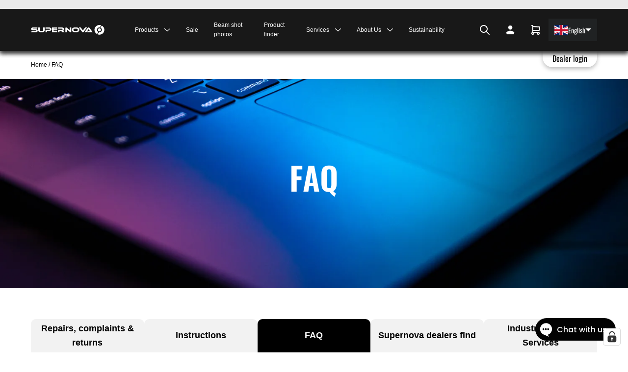

--- FILE ---
content_type: text/css
request_url: https://supernova-lights.com/cdn/shop/t/2/assets/clever-select.css?v=123767099744543908901646140371
body_size: -264
content:
:host{display:flex;flex-direction:column;position:relative}svg{width:15px;transform:rotate(-90deg);transition:transform .3s ease}button.open svg{transform:rotate(90deg)}button{display:flex;justify-content:space-between;align-items:center;margin:0;width:100%;padding:5px 10px;background-color:#fff;border:1px solid lightgray;cursor:pointer;height:100%}output{display:block;margin:0;text-align:left;width:100%;font-family:sans-serif;font-size:14px}ul{display:flex;flex-direction:column;position:absolute;bottom:0;left:0;box-sizing:border-box;transform:translateY(calc(100% + 5px));margin:0;padding:0;width:100%;border:1px solid lightgray;list-style:none;max-height:150px;overflow:auto}ul>li{padding:5px 10px;box-sizing:border-box;width:100%;background-color:#fff;cursor:pointer;font-family:sans-serif;font-size:14px;min-height:40px;display:flex;align-items:center}ul>li:not([disabled]):hover{background-color:#d3d3d3}ul>li[disabled]{color:#d3d3d3;cursor:not-allowed}ul.hidden{visibility:hidden;pointer-events:none}
/*# sourceMappingURL=/cdn/shop/t/2/assets/clever-select.css.map?v=123767099744543908901646140371 */


--- FILE ---
content_type: application/javascript; charset=utf-8
request_url: https://cs.complianz.io/cookie-solution/confs/js/66833312.js
body_size: -171
content:
_cmplc.csRC = { consApiKey: 'XidUkHoGRzcL49LUVG6IXrTmw5RCk4xi', brand: 'Complianz', publicId: '2a0267c5-e595-4c72-a0d9-ed5132c87b45', floatingGroup: false };
_cmplc.csEnabled = true;
_cmplc.csPurposes = [1,5,4];
_cmplc.cpUpd = 1765468133;
_cmplc.csFeatures = {"geolocation_setting":true,"compliance_solution_white_labeling":1,"rejection_recovery":false,"full_customization":true,"multiple_languages":true,"mobile_app_integration":false};
_cmplc.csT = null;
_cmplc.googleConsentModeV2 = true;
_cmplc.totalNumberOfProviders = 13;
